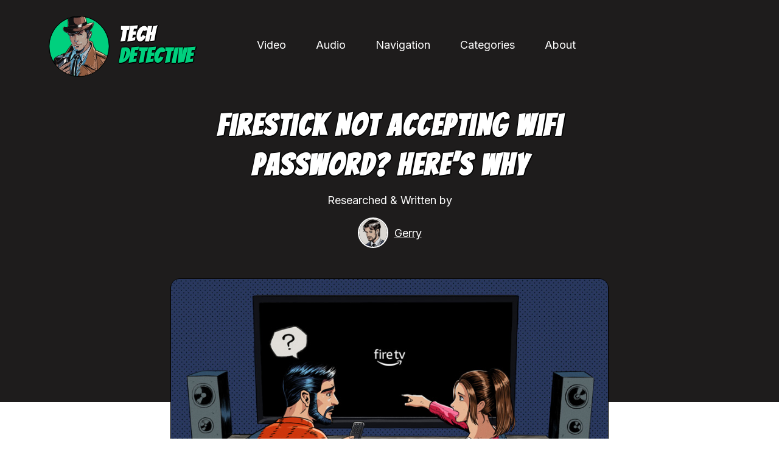

--- FILE ---
content_type: text/html; charset=UTF-8
request_url: https://techdetective.com/firestick-wifi-password/
body_size: 19628
content:
<!DOCTYPE html>
<html>
	
	<head>
		<style>
			:where(body, iframe, pre, img, svg, video, canvas, select) {
				max-width: 100%;
				overflow: auto;
				word-break: break-word;
			}
		</style>
        <link rel="preconnect" href="https://fonts.googleapis.com">
		<meta name="viewport" content="width=device-width, initial-scale=1.0">
		<link rel="preconnect" href="https://fonts.gstatic.com" crossorigin>
		<link rel="preconnect" href="https://fonts.gstatic.com" crossorigin>
		
		<link data-minify="1" rel="stylesheet" type="text/css" href="https://techdetective.com/wp-content/cache/min/1/wp-content/themes/techdetective/dist/webfonts/bangers/stylesheet.css?ver=1746715850" />
		
<!-- Search Engine Optimization by Rank Math - https://rankmath.com/ -->
<title>Firestick Not Accepting Wifi Password? Here&#039;s Why</title>
<link data-rocket-preload as="style" href="https://fonts.googleapis.com/css2?family=Inter:wght@100;200;300;400;500;600;700;800;900&#038;family=Open+Sans:ital,wght@0,300;0,400;0,500;0,600;0,700;0,800;1,300;1,400;1,500;1,600;1,700;1,800&#038;family=Playfair+Display:ital,wght@0,400;0,500;0,600;0,700;0,800;0,900;1,400;1,500;1,600;1,700;1,800;1,900&#038;display=swap" rel="preload">
<link href="https://fonts.googleapis.com/css2?family=Inter:wght@100;200;300;400;500;600;700;800;900&#038;family=Open+Sans:ital,wght@0,300;0,400;0,500;0,600;0,700;0,800;1,300;1,400;1,500;1,600;1,700;1,800&#038;family=Playfair+Display:ital,wght@0,400;0,500;0,600;0,700;0,800;0,900;1,400;1,500;1,600;1,700;1,800;1,900&#038;display=swap" media="print" onload="this.media=&#039;all&#039;" rel="stylesheet">
<noscript data-wpr-hosted-gf-parameters=""><link rel="stylesheet" href="https://fonts.googleapis.com/css2?family=Inter:wght@100;200;300;400;500;600;700;800;900&#038;family=Open+Sans:ital,wght@0,300;0,400;0,500;0,600;0,700;0,800;1,300;1,400;1,500;1,600;1,700;1,800&#038;family=Playfair+Display:ital,wght@0,400;0,500;0,600;0,700;0,800;0,900;1,400;1,500;1,600;1,700;1,800;1,900&#038;display=swap"></noscript>
<meta name="description" content="Is your Firestick not accepting your Wi-Fi password? The reason behind this may surprise you. Here&#039;s why and what you can do to fix this for good."/>
<meta name="robots" content="follow, index, max-snippet:-1, max-video-preview:-1, max-image-preview:large"/>
<link rel="canonical" href="https://techdetective.com/firestick-wifi-password/" />
<meta property="og:locale" content="en_US" />
<meta property="og:type" content="article" />
<meta property="og:title" content="Firestick Not Accepting Wifi Password? Here&#039;s Why" />
<meta property="og:description" content="Is your Firestick not accepting your Wi-Fi password? The reason behind this may surprise you. Here&#039;s why and what you can do to fix this for good." />
<meta property="og:url" content="https://techdetective.com/firestick-wifi-password/" />
<meta property="og:site_name" content="Tech Detective" />
<meta property="article:section" content="Firestick" />
<meta property="og:image" content="https://techdetective.com/wp-content/uploads/2022/07/Settings.png" />
<meta property="og:image:secure_url" content="https://techdetective.com/wp-content/uploads/2022/07/Settings.png" />
<meta property="og:image:width" content="1600" />
<meta property="og:image:height" content="825" />
<meta property="og:image:alt" content="Firestick" />
<meta property="og:image:type" content="image/png" />
<meta property="article:published_time" content="2025-02-28T01:44:19+00:00" />
<meta name="twitter:card" content="summary_large_image" />
<meta name="twitter:title" content="Firestick Not Accepting Wifi Password? Here&#039;s Why" />
<meta name="twitter:description" content="Is your Firestick not accepting your Wi-Fi password? The reason behind this may surprise you. Here&#039;s why and what you can do to fix this for good." />
<meta name="twitter:image" content="https://techdetective.com/wp-content/uploads/2022/07/Settings.png" />
<meta name="twitter:label1" content="Written by" />
<meta name="twitter:data1" content="Gerry" />
<meta name="twitter:label2" content="Time to read" />
<meta name="twitter:data2" content="7 minutes" />
<script type="application/ld+json" class="rank-math-schema">{"@context":"https://schema.org","@graph":[{"@type":"Organization","@id":"https://techdetective.com/#organization","name":"TechDetective","logo":{"@type":"ImageObject","@id":"https://techdetective.com/#logo","url":"https://techdetective.com/wp-content/uploads/2022/09/Test.png","contentUrl":"https://techdetective.com/wp-content/uploads/2022/09/Test.png","caption":"Tech Detective","inLanguage":"en-US","width":"62","height":"45"}},{"@type":"WebSite","@id":"https://techdetective.com/#website","url":"https://techdetective.com","name":"Tech Detective","publisher":{"@id":"https://techdetective.com/#organization"},"inLanguage":"en-US"},{"@type":"ImageObject","@id":"https://techdetective.com/wp-content/uploads/2022/07/Settings.png","url":"https://techdetective.com/wp-content/uploads/2022/07/Settings.png","width":"200","height":"200","inLanguage":"en-US"},{"@type":"WebPage","@id":"https://techdetective.com/firestick-wifi-password/#webpage","url":"https://techdetective.com/firestick-wifi-password/","name":"Firestick Not Accepting Wifi Password? Here&#039;s Why","datePublished":"2025-02-28T01:44:19+00:00","dateModified":"2025-02-28T01:44:19+00:00","isPartOf":{"@id":"https://techdetective.com/#website"},"primaryImageOfPage":{"@id":"https://techdetective.com/wp-content/uploads/2022/07/Settings.png"},"inLanguage":"en-US"},{"@type":"Person","@id":"https://techdetective.com/author/gerardo/","name":"Gerry","url":"https://techdetective.com/author/gerardo/","image":{"@type":"ImageObject","@id":"https://techdetective.com/wp-content/uploads/2022/11/cropped-Gerry-Full-1-1-96x96.jpg","url":"https://techdetective.com/wp-content/uploads/2022/11/cropped-Gerry-Full-1-1-96x96.jpg","caption":"Gerry","inLanguage":"en-US"},"worksFor":{"@id":"https://techdetective.com/#organization"}},{"@type":"BlogPosting","headline":"Firestick Not Accepting Wifi Password? Here&#039;s Why","keywords":"Firestick,Not accepting Wi-Fi password","datePublished":"2025-02-28T01:44:19+00:00","dateModified":"2025-02-28T01:44:19+00:00","articleSection":"Firestick","author":{"@id":"https://techdetective.com/author/gerardo/","name":"Gerry"},"publisher":{"@id":"https://techdetective.com/#organization"},"description":"Is your Firestick not accepting your Wi-Fi password? The reason behind this may surprise you. Here&#039;s why and what you can do to fix this for good.","name":"Firestick Not Accepting Wifi Password? Here&#039;s Why","@id":"https://techdetective.com/firestick-wifi-password/#richSnippet","isPartOf":{"@id":"https://techdetective.com/firestick-wifi-password/#webpage"},"image":{"@id":"https://techdetective.com/wp-content/uploads/2022/07/Settings.png"},"inLanguage":"en-US","mainEntityOfPage":{"@id":"https://techdetective.com/firestick-wifi-password/#webpage"}}]}</script>
<!-- /Rank Math WordPress SEO plugin -->

<link rel='dns-prefetch' href='//scripts.mediavine.com' />
<link rel='dns-prefetch' href='//challenges.cloudflare.com' />
<link rel='dns-prefetch' href='//www.googletagmanager.com' />
<link href='https://fonts.gstatic.com' crossorigin rel='preconnect' />
<link rel="alternate" type="application/rss+xml" title="Tech Detective &raquo; Firestick Not Accepting Wifi Password? Here&#8217;s Why Comments Feed" href="https://techdetective.com/firestick-wifi-password/feed/" />
<link rel="alternate" title="oEmbed (JSON)" type="application/json+oembed" href="https://techdetective.com/wp-json/oembed/1.0/embed?url=https%3A%2F%2Ftechdetective.com%2Ffirestick-wifi-password%2F" />
<link rel="alternate" title="oEmbed (XML)" type="text/xml+oembed" href="https://techdetective.com/wp-json/oembed/1.0/embed?url=https%3A%2F%2Ftechdetective.com%2Ffirestick-wifi-password%2F&#038;format=xml" />
<style id='wp-img-auto-sizes-contain-inline-css' type='text/css'>
img:is([sizes=auto i],[sizes^="auto," i]){contain-intrinsic-size:3000px 1500px}
/*# sourceURL=wp-img-auto-sizes-contain-inline-css */
</style>
<style id='wp-emoji-styles-inline-css' type='text/css'>

	img.wp-smiley, img.emoji {
		display: inline !important;
		border: none !important;
		box-shadow: none !important;
		height: 1em !important;
		width: 1em !important;
		margin: 0 0.07em !important;
		vertical-align: -0.1em !important;
		background: none !important;
		padding: 0 !important;
	}
/*# sourceURL=wp-emoji-styles-inline-css */
</style>
<style id='wp-block-library-inline-css' type='text/css'>
:root{--wp-block-synced-color:#7a00df;--wp-block-synced-color--rgb:122,0,223;--wp-bound-block-color:var(--wp-block-synced-color);--wp-editor-canvas-background:#ddd;--wp-admin-theme-color:#007cba;--wp-admin-theme-color--rgb:0,124,186;--wp-admin-theme-color-darker-10:#006ba1;--wp-admin-theme-color-darker-10--rgb:0,107,160.5;--wp-admin-theme-color-darker-20:#005a87;--wp-admin-theme-color-darker-20--rgb:0,90,135;--wp-admin-border-width-focus:2px}@media (min-resolution:192dpi){:root{--wp-admin-border-width-focus:1.5px}}.wp-element-button{cursor:pointer}:root .has-very-light-gray-background-color{background-color:#eee}:root .has-very-dark-gray-background-color{background-color:#313131}:root .has-very-light-gray-color{color:#eee}:root .has-very-dark-gray-color{color:#313131}:root .has-vivid-green-cyan-to-vivid-cyan-blue-gradient-background{background:linear-gradient(135deg,#00d084,#0693e3)}:root .has-purple-crush-gradient-background{background:linear-gradient(135deg,#34e2e4,#4721fb 50%,#ab1dfe)}:root .has-hazy-dawn-gradient-background{background:linear-gradient(135deg,#faaca8,#dad0ec)}:root .has-subdued-olive-gradient-background{background:linear-gradient(135deg,#fafae1,#67a671)}:root .has-atomic-cream-gradient-background{background:linear-gradient(135deg,#fdd79a,#004a59)}:root .has-nightshade-gradient-background{background:linear-gradient(135deg,#330968,#31cdcf)}:root .has-midnight-gradient-background{background:linear-gradient(135deg,#020381,#2874fc)}:root{--wp--preset--font-size--normal:16px;--wp--preset--font-size--huge:42px}.has-regular-font-size{font-size:1em}.has-larger-font-size{font-size:2.625em}.has-normal-font-size{font-size:var(--wp--preset--font-size--normal)}.has-huge-font-size{font-size:var(--wp--preset--font-size--huge)}.has-text-align-center{text-align:center}.has-text-align-left{text-align:left}.has-text-align-right{text-align:right}.has-fit-text{white-space:nowrap!important}#end-resizable-editor-section{display:none}.aligncenter{clear:both}.items-justified-left{justify-content:flex-start}.items-justified-center{justify-content:center}.items-justified-right{justify-content:flex-end}.items-justified-space-between{justify-content:space-between}.screen-reader-text{border:0;clip-path:inset(50%);height:1px;margin:-1px;overflow:hidden;padding:0;position:absolute;width:1px;word-wrap:normal!important}.screen-reader-text:focus{background-color:#ddd;clip-path:none;color:#444;display:block;font-size:1em;height:auto;left:5px;line-height:normal;padding:15px 23px 14px;text-decoration:none;top:5px;width:auto;z-index:100000}html :where(.has-border-color){border-style:solid}html :where([style*=border-top-color]){border-top-style:solid}html :where([style*=border-right-color]){border-right-style:solid}html :where([style*=border-bottom-color]){border-bottom-style:solid}html :where([style*=border-left-color]){border-left-style:solid}html :where([style*=border-width]){border-style:solid}html :where([style*=border-top-width]){border-top-style:solid}html :where([style*=border-right-width]){border-right-style:solid}html :where([style*=border-bottom-width]){border-bottom-style:solid}html :where([style*=border-left-width]){border-left-style:solid}html :where(img[class*=wp-image-]){height:auto;max-width:100%}:where(figure){margin:0 0 1em}html :where(.is-position-sticky){--wp-admin--admin-bar--position-offset:var(--wp-admin--admin-bar--height,0px)}@media screen and (max-width:600px){html :where(.is-position-sticky){--wp-admin--admin-bar--position-offset:0px}}

/*# sourceURL=wp-block-library-inline-css */
</style><style id='wp-block-heading-inline-css' type='text/css'>
h1:where(.wp-block-heading).has-background,h2:where(.wp-block-heading).has-background,h3:where(.wp-block-heading).has-background,h4:where(.wp-block-heading).has-background,h5:where(.wp-block-heading).has-background,h6:where(.wp-block-heading).has-background{padding:1.25em 2.375em}h1.has-text-align-left[style*=writing-mode]:where([style*=vertical-lr]),h1.has-text-align-right[style*=writing-mode]:where([style*=vertical-rl]),h2.has-text-align-left[style*=writing-mode]:where([style*=vertical-lr]),h2.has-text-align-right[style*=writing-mode]:where([style*=vertical-rl]),h3.has-text-align-left[style*=writing-mode]:where([style*=vertical-lr]),h3.has-text-align-right[style*=writing-mode]:where([style*=vertical-rl]),h4.has-text-align-left[style*=writing-mode]:where([style*=vertical-lr]),h4.has-text-align-right[style*=writing-mode]:where([style*=vertical-rl]),h5.has-text-align-left[style*=writing-mode]:where([style*=vertical-lr]),h5.has-text-align-right[style*=writing-mode]:where([style*=vertical-rl]),h6.has-text-align-left[style*=writing-mode]:where([style*=vertical-lr]),h6.has-text-align-right[style*=writing-mode]:where([style*=vertical-rl]){rotate:180deg}
/*# sourceURL=https://techdetective.com/wp-includes/blocks/heading/style.min.css */
</style>
<style id='wp-block-image-inline-css' type='text/css'>
.wp-block-image>a,.wp-block-image>figure>a{display:inline-block}.wp-block-image img{box-sizing:border-box;height:auto;max-width:100%;vertical-align:bottom}@media not (prefers-reduced-motion){.wp-block-image img.hide{visibility:hidden}.wp-block-image img.show{animation:show-content-image .4s}}.wp-block-image[style*=border-radius] img,.wp-block-image[style*=border-radius]>a{border-radius:inherit}.wp-block-image.has-custom-border img{box-sizing:border-box}.wp-block-image.aligncenter{text-align:center}.wp-block-image.alignfull>a,.wp-block-image.alignwide>a{width:100%}.wp-block-image.alignfull img,.wp-block-image.alignwide img{height:auto;width:100%}.wp-block-image .aligncenter,.wp-block-image .alignleft,.wp-block-image .alignright,.wp-block-image.aligncenter,.wp-block-image.alignleft,.wp-block-image.alignright{display:table}.wp-block-image .aligncenter>figcaption,.wp-block-image .alignleft>figcaption,.wp-block-image .alignright>figcaption,.wp-block-image.aligncenter>figcaption,.wp-block-image.alignleft>figcaption,.wp-block-image.alignright>figcaption{caption-side:bottom;display:table-caption}.wp-block-image .alignleft{float:left;margin:.5em 1em .5em 0}.wp-block-image .alignright{float:right;margin:.5em 0 .5em 1em}.wp-block-image .aligncenter{margin-left:auto;margin-right:auto}.wp-block-image :where(figcaption){margin-bottom:1em;margin-top:.5em}.wp-block-image.is-style-circle-mask img{border-radius:9999px}@supports ((-webkit-mask-image:none) or (mask-image:none)) or (-webkit-mask-image:none){.wp-block-image.is-style-circle-mask img{border-radius:0;-webkit-mask-image:url('data:image/svg+xml;utf8,<svg viewBox="0 0 100 100" xmlns="http://www.w3.org/2000/svg"><circle cx="50" cy="50" r="50"/></svg>');mask-image:url('data:image/svg+xml;utf8,<svg viewBox="0 0 100 100" xmlns="http://www.w3.org/2000/svg"><circle cx="50" cy="50" r="50"/></svg>');mask-mode:alpha;-webkit-mask-position:center;mask-position:center;-webkit-mask-repeat:no-repeat;mask-repeat:no-repeat;-webkit-mask-size:contain;mask-size:contain}}:root :where(.wp-block-image.is-style-rounded img,.wp-block-image .is-style-rounded img){border-radius:9999px}.wp-block-image figure{margin:0}.wp-lightbox-container{display:flex;flex-direction:column;position:relative}.wp-lightbox-container img{cursor:zoom-in}.wp-lightbox-container img:hover+button{opacity:1}.wp-lightbox-container button{align-items:center;backdrop-filter:blur(16px) saturate(180%);background-color:#5a5a5a40;border:none;border-radius:4px;cursor:zoom-in;display:flex;height:20px;justify-content:center;opacity:0;padding:0;position:absolute;right:16px;text-align:center;top:16px;width:20px;z-index:100}@media not (prefers-reduced-motion){.wp-lightbox-container button{transition:opacity .2s ease}}.wp-lightbox-container button:focus-visible{outline:3px auto #5a5a5a40;outline:3px auto -webkit-focus-ring-color;outline-offset:3px}.wp-lightbox-container button:hover{cursor:pointer;opacity:1}.wp-lightbox-container button:focus{opacity:1}.wp-lightbox-container button:focus,.wp-lightbox-container button:hover,.wp-lightbox-container button:not(:hover):not(:active):not(.has-background){background-color:#5a5a5a40;border:none}.wp-lightbox-overlay{box-sizing:border-box;cursor:zoom-out;height:100vh;left:0;overflow:hidden;position:fixed;top:0;visibility:hidden;width:100%;z-index:100000}.wp-lightbox-overlay .close-button{align-items:center;cursor:pointer;display:flex;justify-content:center;min-height:40px;min-width:40px;padding:0;position:absolute;right:calc(env(safe-area-inset-right) + 16px);top:calc(env(safe-area-inset-top) + 16px);z-index:5000000}.wp-lightbox-overlay .close-button:focus,.wp-lightbox-overlay .close-button:hover,.wp-lightbox-overlay .close-button:not(:hover):not(:active):not(.has-background){background:none;border:none}.wp-lightbox-overlay .lightbox-image-container{height:var(--wp--lightbox-container-height);left:50%;overflow:hidden;position:absolute;top:50%;transform:translate(-50%,-50%);transform-origin:top left;width:var(--wp--lightbox-container-width);z-index:9999999999}.wp-lightbox-overlay .wp-block-image{align-items:center;box-sizing:border-box;display:flex;height:100%;justify-content:center;margin:0;position:relative;transform-origin:0 0;width:100%;z-index:3000000}.wp-lightbox-overlay .wp-block-image img{height:var(--wp--lightbox-image-height);min-height:var(--wp--lightbox-image-height);min-width:var(--wp--lightbox-image-width);width:var(--wp--lightbox-image-width)}.wp-lightbox-overlay .wp-block-image figcaption{display:none}.wp-lightbox-overlay button{background:none;border:none}.wp-lightbox-overlay .scrim{background-color:#fff;height:100%;opacity:.9;position:absolute;width:100%;z-index:2000000}.wp-lightbox-overlay.active{visibility:visible}@media not (prefers-reduced-motion){.wp-lightbox-overlay.active{animation:turn-on-visibility .25s both}.wp-lightbox-overlay.active img{animation:turn-on-visibility .35s both}.wp-lightbox-overlay.show-closing-animation:not(.active){animation:turn-off-visibility .35s both}.wp-lightbox-overlay.show-closing-animation:not(.active) img{animation:turn-off-visibility .25s both}.wp-lightbox-overlay.zoom.active{animation:none;opacity:1;visibility:visible}.wp-lightbox-overlay.zoom.active .lightbox-image-container{animation:lightbox-zoom-in .4s}.wp-lightbox-overlay.zoom.active .lightbox-image-container img{animation:none}.wp-lightbox-overlay.zoom.active .scrim{animation:turn-on-visibility .4s forwards}.wp-lightbox-overlay.zoom.show-closing-animation:not(.active){animation:none}.wp-lightbox-overlay.zoom.show-closing-animation:not(.active) .lightbox-image-container{animation:lightbox-zoom-out .4s}.wp-lightbox-overlay.zoom.show-closing-animation:not(.active) .lightbox-image-container img{animation:none}.wp-lightbox-overlay.zoom.show-closing-animation:not(.active) .scrim{animation:turn-off-visibility .4s forwards}}@keyframes show-content-image{0%{visibility:hidden}99%{visibility:hidden}to{visibility:visible}}@keyframes turn-on-visibility{0%{opacity:0}to{opacity:1}}@keyframes turn-off-visibility{0%{opacity:1;visibility:visible}99%{opacity:0;visibility:visible}to{opacity:0;visibility:hidden}}@keyframes lightbox-zoom-in{0%{transform:translate(calc((-100vw + var(--wp--lightbox-scrollbar-width))/2 + var(--wp--lightbox-initial-left-position)),calc(-50vh + var(--wp--lightbox-initial-top-position))) scale(var(--wp--lightbox-scale))}to{transform:translate(-50%,-50%) scale(1)}}@keyframes lightbox-zoom-out{0%{transform:translate(-50%,-50%) scale(1);visibility:visible}99%{visibility:visible}to{transform:translate(calc((-100vw + var(--wp--lightbox-scrollbar-width))/2 + var(--wp--lightbox-initial-left-position)),calc(-50vh + var(--wp--lightbox-initial-top-position))) scale(var(--wp--lightbox-scale));visibility:hidden}}
/*# sourceURL=https://techdetective.com/wp-includes/blocks/image/style.min.css */
</style>
<style id='wp-block-list-inline-css' type='text/css'>
ol,ul{box-sizing:border-box}:root :where(.wp-block-list.has-background){padding:1.25em 2.375em}
/*# sourceURL=https://techdetective.com/wp-includes/blocks/list/style.min.css */
</style>
<style id='wp-block-paragraph-inline-css' type='text/css'>
.is-small-text{font-size:.875em}.is-regular-text{font-size:1em}.is-large-text{font-size:2.25em}.is-larger-text{font-size:3em}.has-drop-cap:not(:focus):first-letter{float:left;font-size:8.4em;font-style:normal;font-weight:100;line-height:.68;margin:.05em .1em 0 0;text-transform:uppercase}body.rtl .has-drop-cap:not(:focus):first-letter{float:none;margin-left:.1em}p.has-drop-cap.has-background{overflow:hidden}:root :where(p.has-background){padding:1.25em 2.375em}:where(p.has-text-color:not(.has-link-color)) a{color:inherit}p.has-text-align-left[style*="writing-mode:vertical-lr"],p.has-text-align-right[style*="writing-mode:vertical-rl"]{rotate:180deg}
/*# sourceURL=https://techdetective.com/wp-includes/blocks/paragraph/style.min.css */
</style>
<style id='global-styles-inline-css' type='text/css'>
:root{--wp--preset--aspect-ratio--square: 1;--wp--preset--aspect-ratio--4-3: 4/3;--wp--preset--aspect-ratio--3-4: 3/4;--wp--preset--aspect-ratio--3-2: 3/2;--wp--preset--aspect-ratio--2-3: 2/3;--wp--preset--aspect-ratio--16-9: 16/9;--wp--preset--aspect-ratio--9-16: 9/16;--wp--preset--color--black: #000000;--wp--preset--color--cyan-bluish-gray: #abb8c3;--wp--preset--color--white: #ffffff;--wp--preset--color--pale-pink: #f78da7;--wp--preset--color--vivid-red: #cf2e2e;--wp--preset--color--luminous-vivid-orange: #ff6900;--wp--preset--color--luminous-vivid-amber: #fcb900;--wp--preset--color--light-green-cyan: #7bdcb5;--wp--preset--color--vivid-green-cyan: #00d084;--wp--preset--color--pale-cyan-blue: #8ed1fc;--wp--preset--color--vivid-cyan-blue: #0693e3;--wp--preset--color--vivid-purple: #9b51e0;--wp--preset--gradient--vivid-cyan-blue-to-vivid-purple: linear-gradient(135deg,rgb(6,147,227) 0%,rgb(155,81,224) 100%);--wp--preset--gradient--light-green-cyan-to-vivid-green-cyan: linear-gradient(135deg,rgb(122,220,180) 0%,rgb(0,208,130) 100%);--wp--preset--gradient--luminous-vivid-amber-to-luminous-vivid-orange: linear-gradient(135deg,rgb(252,185,0) 0%,rgb(255,105,0) 100%);--wp--preset--gradient--luminous-vivid-orange-to-vivid-red: linear-gradient(135deg,rgb(255,105,0) 0%,rgb(207,46,46) 100%);--wp--preset--gradient--very-light-gray-to-cyan-bluish-gray: linear-gradient(135deg,rgb(238,238,238) 0%,rgb(169,184,195) 100%);--wp--preset--gradient--cool-to-warm-spectrum: linear-gradient(135deg,rgb(74,234,220) 0%,rgb(151,120,209) 20%,rgb(207,42,186) 40%,rgb(238,44,130) 60%,rgb(251,105,98) 80%,rgb(254,248,76) 100%);--wp--preset--gradient--blush-light-purple: linear-gradient(135deg,rgb(255,206,236) 0%,rgb(152,150,240) 100%);--wp--preset--gradient--blush-bordeaux: linear-gradient(135deg,rgb(254,205,165) 0%,rgb(254,45,45) 50%,rgb(107,0,62) 100%);--wp--preset--gradient--luminous-dusk: linear-gradient(135deg,rgb(255,203,112) 0%,rgb(199,81,192) 50%,rgb(65,88,208) 100%);--wp--preset--gradient--pale-ocean: linear-gradient(135deg,rgb(255,245,203) 0%,rgb(182,227,212) 50%,rgb(51,167,181) 100%);--wp--preset--gradient--electric-grass: linear-gradient(135deg,rgb(202,248,128) 0%,rgb(113,206,126) 100%);--wp--preset--gradient--midnight: linear-gradient(135deg,rgb(2,3,129) 0%,rgb(40,116,252) 100%);--wp--preset--font-size--small: 13px;--wp--preset--font-size--medium: 20px;--wp--preset--font-size--large: 36px;--wp--preset--font-size--x-large: 42px;--wp--preset--spacing--20: 0.44rem;--wp--preset--spacing--30: 0.67rem;--wp--preset--spacing--40: 1rem;--wp--preset--spacing--50: 1.5rem;--wp--preset--spacing--60: 2.25rem;--wp--preset--spacing--70: 3.38rem;--wp--preset--spacing--80: 5.06rem;--wp--preset--shadow--natural: 6px 6px 9px rgba(0, 0, 0, 0.2);--wp--preset--shadow--deep: 12px 12px 50px rgba(0, 0, 0, 0.4);--wp--preset--shadow--sharp: 6px 6px 0px rgba(0, 0, 0, 0.2);--wp--preset--shadow--outlined: 6px 6px 0px -3px rgb(255, 255, 255), 6px 6px rgb(0, 0, 0);--wp--preset--shadow--crisp: 6px 6px 0px rgb(0, 0, 0);}:where(.is-layout-flex){gap: 0.5em;}:where(.is-layout-grid){gap: 0.5em;}body .is-layout-flex{display: flex;}.is-layout-flex{flex-wrap: wrap;align-items: center;}.is-layout-flex > :is(*, div){margin: 0;}body .is-layout-grid{display: grid;}.is-layout-grid > :is(*, div){margin: 0;}:where(.wp-block-columns.is-layout-flex){gap: 2em;}:where(.wp-block-columns.is-layout-grid){gap: 2em;}:where(.wp-block-post-template.is-layout-flex){gap: 1.25em;}:where(.wp-block-post-template.is-layout-grid){gap: 1.25em;}.has-black-color{color: var(--wp--preset--color--black) !important;}.has-cyan-bluish-gray-color{color: var(--wp--preset--color--cyan-bluish-gray) !important;}.has-white-color{color: var(--wp--preset--color--white) !important;}.has-pale-pink-color{color: var(--wp--preset--color--pale-pink) !important;}.has-vivid-red-color{color: var(--wp--preset--color--vivid-red) !important;}.has-luminous-vivid-orange-color{color: var(--wp--preset--color--luminous-vivid-orange) !important;}.has-luminous-vivid-amber-color{color: var(--wp--preset--color--luminous-vivid-amber) !important;}.has-light-green-cyan-color{color: var(--wp--preset--color--light-green-cyan) !important;}.has-vivid-green-cyan-color{color: var(--wp--preset--color--vivid-green-cyan) !important;}.has-pale-cyan-blue-color{color: var(--wp--preset--color--pale-cyan-blue) !important;}.has-vivid-cyan-blue-color{color: var(--wp--preset--color--vivid-cyan-blue) !important;}.has-vivid-purple-color{color: var(--wp--preset--color--vivid-purple) !important;}.has-black-background-color{background-color: var(--wp--preset--color--black) !important;}.has-cyan-bluish-gray-background-color{background-color: var(--wp--preset--color--cyan-bluish-gray) !important;}.has-white-background-color{background-color: var(--wp--preset--color--white) !important;}.has-pale-pink-background-color{background-color: var(--wp--preset--color--pale-pink) !important;}.has-vivid-red-background-color{background-color: var(--wp--preset--color--vivid-red) !important;}.has-luminous-vivid-orange-background-color{background-color: var(--wp--preset--color--luminous-vivid-orange) !important;}.has-luminous-vivid-amber-background-color{background-color: var(--wp--preset--color--luminous-vivid-amber) !important;}.has-light-green-cyan-background-color{background-color: var(--wp--preset--color--light-green-cyan) !important;}.has-vivid-green-cyan-background-color{background-color: var(--wp--preset--color--vivid-green-cyan) !important;}.has-pale-cyan-blue-background-color{background-color: var(--wp--preset--color--pale-cyan-blue) !important;}.has-vivid-cyan-blue-background-color{background-color: var(--wp--preset--color--vivid-cyan-blue) !important;}.has-vivid-purple-background-color{background-color: var(--wp--preset--color--vivid-purple) !important;}.has-black-border-color{border-color: var(--wp--preset--color--black) !important;}.has-cyan-bluish-gray-border-color{border-color: var(--wp--preset--color--cyan-bluish-gray) !important;}.has-white-border-color{border-color: var(--wp--preset--color--white) !important;}.has-pale-pink-border-color{border-color: var(--wp--preset--color--pale-pink) !important;}.has-vivid-red-border-color{border-color: var(--wp--preset--color--vivid-red) !important;}.has-luminous-vivid-orange-border-color{border-color: var(--wp--preset--color--luminous-vivid-orange) !important;}.has-luminous-vivid-amber-border-color{border-color: var(--wp--preset--color--luminous-vivid-amber) !important;}.has-light-green-cyan-border-color{border-color: var(--wp--preset--color--light-green-cyan) !important;}.has-vivid-green-cyan-border-color{border-color: var(--wp--preset--color--vivid-green-cyan) !important;}.has-pale-cyan-blue-border-color{border-color: var(--wp--preset--color--pale-cyan-blue) !important;}.has-vivid-cyan-blue-border-color{border-color: var(--wp--preset--color--vivid-cyan-blue) !important;}.has-vivid-purple-border-color{border-color: var(--wp--preset--color--vivid-purple) !important;}.has-vivid-cyan-blue-to-vivid-purple-gradient-background{background: var(--wp--preset--gradient--vivid-cyan-blue-to-vivid-purple) !important;}.has-light-green-cyan-to-vivid-green-cyan-gradient-background{background: var(--wp--preset--gradient--light-green-cyan-to-vivid-green-cyan) !important;}.has-luminous-vivid-amber-to-luminous-vivid-orange-gradient-background{background: var(--wp--preset--gradient--luminous-vivid-amber-to-luminous-vivid-orange) !important;}.has-luminous-vivid-orange-to-vivid-red-gradient-background{background: var(--wp--preset--gradient--luminous-vivid-orange-to-vivid-red) !important;}.has-very-light-gray-to-cyan-bluish-gray-gradient-background{background: var(--wp--preset--gradient--very-light-gray-to-cyan-bluish-gray) !important;}.has-cool-to-warm-spectrum-gradient-background{background: var(--wp--preset--gradient--cool-to-warm-spectrum) !important;}.has-blush-light-purple-gradient-background{background: var(--wp--preset--gradient--blush-light-purple) !important;}.has-blush-bordeaux-gradient-background{background: var(--wp--preset--gradient--blush-bordeaux) !important;}.has-luminous-dusk-gradient-background{background: var(--wp--preset--gradient--luminous-dusk) !important;}.has-pale-ocean-gradient-background{background: var(--wp--preset--gradient--pale-ocean) !important;}.has-electric-grass-gradient-background{background: var(--wp--preset--gradient--electric-grass) !important;}.has-midnight-gradient-background{background: var(--wp--preset--gradient--midnight) !important;}.has-small-font-size{font-size: var(--wp--preset--font-size--small) !important;}.has-medium-font-size{font-size: var(--wp--preset--font-size--medium) !important;}.has-large-font-size{font-size: var(--wp--preset--font-size--large) !important;}.has-x-large-font-size{font-size: var(--wp--preset--font-size--x-large) !important;}
/*# sourceURL=global-styles-inline-css */
</style>

<style id='classic-theme-styles-inline-css' type='text/css'>
/*! This file is auto-generated */
.wp-block-button__link{color:#fff;background-color:#32373c;border-radius:9999px;box-shadow:none;text-decoration:none;padding:calc(.667em + 2px) calc(1.333em + 2px);font-size:1.125em}.wp-block-file__button{background:#32373c;color:#fff;text-decoration:none}
/*# sourceURL=/wp-includes/css/classic-themes.min.css */
</style>
<link data-minify="1" rel='stylesheet' id='dist-css' href='https://techdetective.com/wp-content/cache/min/1/wp-content/themes/techdetective/dist/css/dist.css?ver=1746715850' type='text/css' media='all' />
<script type="text/javascript" async="async" fetchpriority="high" data-noptimize="1" data-cfasync="false" src="https://scripts.mediavine.com/tags/tech-detective.js?ver=6.9" id="mv-script-wrapper-js"></script>
<script type="text/javascript" src="https://techdetective.com/wp-includes/js/jquery/jquery.min.js?ver=3.7.1" id="jquery-core-js" data-rocket-defer defer></script>
<link rel="https://api.w.org/" href="https://techdetective.com/wp-json/" /><link rel="alternate" title="JSON" type="application/json" href="https://techdetective.com/wp-json/wp/v2/posts/1788" /><link rel="EditURI" type="application/rsd+xml" title="RSD" href="https://techdetective.com/xmlrpc.php?rsd" />
<meta name="generator" content="WordPress 6.9" />
<link rel='shortlink' href='https://techdetective.com/?p=1788' />

		<!-- GA Google Analytics @ https://m0n.co/ga -->
		<script async src="https://www.googletagmanager.com/gtag/js?id=G-LYKY27NP7L"></script>
		<script>
			window.dataLayer = window.dataLayer || [];
			function gtag(){dataLayer.push(arguments);}
			gtag('js', new Date());
			gtag('config', 'G-LYKY27NP7L');
		</script>

	<!-- Google tag (gtag.js) -->
<script async src="https://www.googletagmanager.com/gtag/js?id=UA-249718367-1"></script>
<script>
  window.dataLayer = window.dataLayer || [];
  function gtag(){dataLayer.push(arguments);}
  gtag('js', new Date());

  gtag('config', 'UA-249718367-1');
</script>

<meta name="generator" content="Site Kit by Google 1.170.0" /><!-- Google Tag Manager -->
<script>(function(w,d,s,l,i){w[l]=w[l]||[];w[l].push({'gtm.start':
new Date().getTime(),event:'gtm.js'});var f=d.getElementsByTagName(s)[0],
j=d.createElement(s),dl=l!='dataLayer'?'&l='+l:'';j.async=true;j.src=
'https://www.googletagmanager.com/gtm.js?id='+i+dl;f.parentNode.insertBefore(j,f);
})(window,document,'script','dataLayer','GTM-KJQFZLD');</script>
<!-- End Google Tag Manager --><link rel="icon" href="https://techdetective.com/wp-content/uploads/2022/09/Test.png" sizes="32x32" />
<link rel="icon" href="https://techdetective.com/wp-content/uploads/2022/09/Test.png" sizes="192x192" />
<link rel="apple-touch-icon" href="https://techdetective.com/wp-content/uploads/2022/09/Test.png" />
<meta name="msapplication-TileImage" content="https://techdetective.com/wp-content/uploads/2022/09/Test.png" />
		<style type="text/css" id="wp-custom-css">
			/* Mediavine Mobile CSS */
@media only screen and (max-width: 359px) {
    .site-content {
        padding-left: 10px !important;
        padding-right: 10px !important;
    }
}
		</style>
		<noscript><style id="rocket-lazyload-nojs-css">.rll-youtube-player, [data-lazy-src]{display:none !important;}</style></noscript>	<link data-minify="1" rel='stylesheet' id='yarppRelatedCss-css' href='https://techdetective.com/wp-content/cache/min/1/wp-content/plugins/yet-another-related-posts-plugin/style/related.css?ver=1746715923' type='text/css' media='all' />
<meta name="generator" content="WP Rocket 3.20.2" data-wpr-features="wpr_defer_js wpr_minify_concatenate_js wpr_lazyload_images wpr_image_dimensions wpr_minify_css wpr_preload_links wpr_desktop" /></head>		<body class="wp-singular post-template-default single single-post postid-1788 single-format-standard wp-theme-techdetective">

	<!-- Google Tag Manager (noscript) -->
	<noscript><iframe src="https://www.googletagmanager.com/ns.html?id=GTM-KJQFZLD"
	height="0" width="0" style="display:none;visibility:hidden"></iframe></noscript>
	<!-- End Google Tag Manager (noscript) -->
	<header class="site-header"
		style='--banner-color:#1e1c1c'		>
		<div data-rocket-location-hash="c978218a3fb4ab32a8ffedde1be95e59" class="site-header__inner">
			<div data-rocket-location-hash="7cf9452511beea08b393a4dd6eb21c1a" class="site-header__row">
				<a class="site-header__logo" href="/">
					<div 
					class="site-header__logo__left"
					style='--ident-colour:#1e1c1c'>
						<img width="300" height="299" 
						class="site-header__logo__image" 
					 src="data:image/svg+xml,%3Csvg%20xmlns='http://www.w3.org/2000/svg'%20viewBox='0%200%20300%20299'%3E%3C/svg%3E"
					 data-lazy-src="https://techdetective.com/wp-content/themes/techdetective/dist/images/logo.png"	/><noscript><img width="300" height="299" 
						class="site-header__logo__image" 
						src="https://techdetective.com/wp-content/themes/techdetective/dist/images/logo.png"
						/></noscript>
					</div>
					<div class="site-header__logo__text">
						Tech
						<span>Detective</span>
					</div>
				</a>
				<nav class="site-header__menu" id="js-menu-wrapper">
				<ul id="menu-general" class="menu"><li id="menu-item-2317" class="menu-item menu-item-type-custom menu-item-object-custom menu-item-home menu-item-has-children menu-item-2317"><a href="https://techdetective.com">Video</a>
<ul class="sub-menu">
	<li id="menu-item-2318" class="menu-item menu-item-type-taxonomy menu-item-object-category menu-item-2318"><a href="https://techdetective.com/category/hbo-max/">HBO Max</a></li>
	<li id="menu-item-2319" class="menu-item menu-item-type-taxonomy menu-item-object-category menu-item-2319"><a href="https://techdetective.com/category/disney-plus/">Disney Plus</a></li>
	<li id="menu-item-2320" class="menu-item menu-item-type-taxonomy menu-item-object-category menu-item-2320"><a href="https://techdetective.com/category/apple-tv/">Apple TV</a></li>
	<li id="menu-item-2321" class="menu-item menu-item-type-taxonomy menu-item-object-category menu-item-2321"><a href="https://techdetective.com/category/prime-video/">Prime Video</a></li>
	<li id="menu-item-2322" class="menu-item menu-item-type-taxonomy menu-item-object-category menu-item-2322"><a href="https://techdetective.com/category/crunchyroll/">Crunchyroll</a></li>
	<li id="menu-item-4599" class="menu-item menu-item-type-taxonomy menu-item-object-category menu-item-4599"><a href="https://techdetective.com/category/paramount/">Paramount Plus</a></li>
</ul>
</li>
<li id="menu-item-2323" class="menu-item menu-item-type-custom menu-item-object-custom menu-item-home menu-item-has-children menu-item-2323"><a href="https://techdetective.com">Audio</a>
<ul class="sub-menu">
	<li id="menu-item-2324" class="menu-item menu-item-type-taxonomy menu-item-object-category menu-item-2324"><a href="https://techdetective.com/category/apple-music/">Apple Music</a></li>
	<li id="menu-item-2325" class="menu-item menu-item-type-taxonomy menu-item-object-category menu-item-2325"><a href="https://techdetective.com/category/youtube-music/">YouTube Music</a></li>
	<li id="menu-item-2326" class="menu-item menu-item-type-taxonomy menu-item-object-category menu-item-2326"><a href="https://techdetective.com/category/studio-one/">Studio One</a></li>
</ul>
</li>
<li id="menu-item-4571" class="menu-item menu-item-type-custom menu-item-object-custom menu-item-home menu-item-has-children menu-item-4571"><a href="https://techdetective.com">Navigation</a>
<ul class="sub-menu">
	<li id="menu-item-4572" class="menu-item menu-item-type-taxonomy menu-item-object-category menu-item-4572"><a href="https://techdetective.com/category/apple-maps/">Apple Maps</a></li>
	<li id="menu-item-4573" class="menu-item menu-item-type-taxonomy menu-item-object-category menu-item-4573"><a href="https://techdetective.com/category/waze/">Waze</a></li>
</ul>
</li>
<li id="menu-item-4596" class="menu-item menu-item-type-post_type menu-item-object-page menu-item-has-children menu-item-4596"><a href="https://techdetective.com/categories/">Categories</a>
<ul class="sub-menu">
	<li id="menu-item-2328" class="menu-item menu-item-type-taxonomy menu-item-object-category menu-item-2328"><a href="https://techdetective.com/category/guides/">General Guides</a></li>
	<li id="menu-item-2329" class="menu-item menu-item-type-taxonomy menu-item-object-category current-post-ancestor current-menu-parent current-post-parent menu-item-2329"><a href="https://techdetective.com/category/firestick/">Firestick</a></li>
	<li id="menu-item-4597" class="menu-item menu-item-type-taxonomy menu-item-object-category menu-item-4597"><a href="https://techdetective.com/category/mcdonalds/">McDonalds</a></li>
	<li id="menu-item-4598" class="menu-item menu-item-type-taxonomy menu-item-object-category menu-item-4598"><a href="https://techdetective.com/category/nike/">Nike Training</a></li>
	<li id="menu-item-4600" class="menu-item menu-item-type-taxonomy menu-item-object-category menu-item-4600"><a href="https://techdetective.com/category/slack/">Slack</a></li>
</ul>
</li>
<li id="menu-item-2106" class="menu-item menu-item-type-post_type menu-item-object-page menu-item-has-children menu-item-2106"><a href="https://techdetective.com/about/">About</a>
<ul class="sub-menu">
	<li id="menu-item-2349" class="menu-item menu-item-type-post_type menu-item-object-page menu-item-2349"><a href="https://techdetective.com/terms/">Terms &#038; Conditions</a></li>
	<li id="menu-item-2355" class="menu-item menu-item-type-post_type menu-item-object-page menu-item-privacy-policy menu-item-2355"><a rel="privacy-policy" href="https://techdetective.com/privacy/">Privacy Policy</a></li>
	<li id="menu-item-2091" class="menu-item menu-item-type-post_type menu-item-object-page menu-item-2091"><a href="https://techdetective.com/contact/">Contact</a></li>
</ul>
</li>
</ul>				</nav>

				<div class="site-header__menu__toggle" id="js-menu-toggle"></div>

				<div class="site-header__search">
					<form method="GET" id="searchform" action="/">
						<input type="text" name="s" value="" placeholder="Search..." />
						<button type="submit"></button>
					</form>
				</div>
			</div>
		</div>
	</header>

<div data-rocket-location-hash="10ef5163996de2ff5f1467009303cc73" class="single-news">
    <div class="single-news__header"
        style='--banner-color:#1e1c1c'>
        <div data-rocket-location-hash="e033705c73894c0f7bad205e96907992" class="single-news__header__inner">
            <h1 class="single-news__title">Firestick Not Accepting Wifi Password? Here&#8217;s Why</h1>
            <div class="single-news__author">Researched & Written by 
                <div class="single-news__author__name">
                                            <img width="250" height="250" class="single-news__author__image" src="data:image/svg+xml,%3Csvg%20xmlns='http://www.w3.org/2000/svg'%20viewBox='0%200%20250%20250'%3E%3C/svg%3E" alt="" data-lazy-src="https://techdetective.com/wp-content/uploads/2022/11/GerryMobile-2.jpg" /><noscript><img width="250" height="250" class="single-news__author__image" src="https://techdetective.com/wp-content/uploads/2022/11/GerryMobile-2.jpg" alt="" /></noscript>
                                        <a href="https://techdetective.com/author/gerardo/">Gerry</a>
                </div>
            </div>
        </div>
        <div data-rocket-location-hash="0ea5cc7163bf70a8b6375e0653107a79" class="single-news__image">        
            <img width="800" height="450" src="data:image/svg+xml,%3Csvg%20xmlns='http://www.w3.org/2000/svg'%20viewBox='0%200%20800%20450'%3E%3C/svg%3E" class="attachment-full size-full" alt="Couple stuck with Firestick issue on TV" decoding="async" fetchpriority="high" data-lazy-srcset="https://techdetective.com/wp-content/uploads/2022/12/Firestick-Featured.jpg 800w, https://techdetective.com/wp-content/uploads/2022/12/Firestick-Featured-300x169.jpg 300w, https://techdetective.com/wp-content/uploads/2022/12/Firestick-Featured-768x432.jpg 768w" data-lazy-sizes="(max-width: 800px) 100vw, 800px" data-lazy-src="https://techdetective.com/wp-content/uploads/2022/12/Firestick-Featured.jpg" /><noscript><img width="800" height="450" src="https://techdetective.com/wp-content/uploads/2022/12/Firestick-Featured.jpg" class="attachment-full size-full" alt="Couple stuck with Firestick issue on TV" decoding="async" fetchpriority="high" srcset="https://techdetective.com/wp-content/uploads/2022/12/Firestick-Featured.jpg 800w, https://techdetective.com/wp-content/uploads/2022/12/Firestick-Featured-300x169.jpg 300w, https://techdetective.com/wp-content/uploads/2022/12/Firestick-Featured-768x432.jpg 768w" sizes="(max-width: 800px) 100vw, 800px" /></noscript>            <div class="single-news__image__background"></div>
        </div>
    </div>

            <section data-rocket-location-hash="c03965488b5ae0f9fbc1f39116329032" class="site-content">
            
<p><strong>Are you stuck trying to figure out why your Firestick is not accepting your Wi-Fi password?</strong></p>



<p>You&#8217;re not alone! This issue affects thousands of people every day, leaving them nothing short of confused.</p>



<p>I know it can be really annoying to have a streaming device fail on you. After all, your Firestick should be making your life simpler, not more complicated. </p>



<p>But don&#8217;t worry, you&#8217;ve come to the right place for answers. Below, you&#8217;ll find a list of several fixes you can try to solve this problem for good. </p>



<p>The 6 main <a href="https://techdetective.com/firestick-wifi-not-in-range/">fixes that can make your Firestick accept your Wi-Fi</a> password again are:</p>



<ol class="wp-block-list"><li><a href="#forget-anchor">Forget your network</a></li><li><a href="#reset-anchor">Reset your modem</a></li><li><a href="#phone-anchor">Check your phone</a></li><li><a href="#password-anchor">Check your password</a></li><li><a href="#restart-anchor">Restart your Firestick</a></li><li><a href="#factory-reset-anchor">Reset your Firestick</a></li></ol>



<p>Keep reading to stop stressing and start streaming again!</p>



<h2 class="wp-block-heading" id="forget-anchor">#1 Forget the Network</h2>



<p>First, I want us to try forgetting your network. </p>



<p>You see, not unlike people, both your Firestick and your network remember each other after interacting. This keeps you from having to type in your Wi-Fi password every time you want to watch something. </p>



<p><strong>Normally, this is a great feature that makes your life much easier. But sometimes, your device and your network can stop understanding each other.</strong></p>



<p>When this happens, you can encounter <a href="https://techdetective.com/amazon-prime-error-1061/" target="_blank" rel="noreferrer noopener">several technical difficulties, such as Error 1061</a>, slow loading times, or having your Firestick not accepting your Wi-Fi password. </p>



<p>In these cases, your best bet is to forget your home network and reconnect manually. </p>



<p><strong>Solution: </strong>Here&#8217;s how you can do that:</p>



<ol class="wp-block-list"><li>Go to your Firestick&#8217;s Home Screen and select the gear icon on the right side of your screen</li></ol>



<figure class="wp-block-image size-full"><img decoding="async" width="1600" height="825" src="data:image/svg+xml,%3Csvg%20xmlns='http://www.w3.org/2000/svg'%20viewBox='0%200%201600%20825'%3E%3C/svg%3E" alt="How to access settings on Amazon Firestick" class="wp-image-1460" data-lazy-src="https://techdetective.com/wp-content/uploads/2022/07/Settings.png" /><noscript><img decoding="async" width="1600" height="825" src="https://techdetective.com/wp-content/uploads/2022/07/Settings.png" alt="How to access settings on Amazon Firestick" class="wp-image-1460" /></noscript></figure>



<p>  2. From the available options, select &#8220;Network</p>



<figure class="wp-block-image size-full"><img decoding="async" width="2560" height="1332" src="data:image/svg+xml,%3Csvg%20xmlns='http://www.w3.org/2000/svg'%20viewBox='0%200%202560%201332'%3E%3C/svg%3E" alt="Access network settings on Amazon Firestick" class="wp-image-1748" data-lazy-src="https://techdetective.com/wp-content/uploads/2022/07/Firestick-Network.jpg" /><noscript><img decoding="async" width="2560" height="1332" src="https://techdetective.com/wp-content/uploads/2022/07/Firestick-Network.jpg" alt="Access network settings on Amazon Firestick" class="wp-image-1748" /></noscript><figcaption><em>You can change all network settings in here</em></figcaption></figure>



<p>  3. Hover above your favorite network and then press the Menu button to forget it</p>



<figure class="wp-block-image size-full"><img decoding="async" width="4400" height="2279" src="data:image/svg+xml,%3Csvg%20xmlns='http://www.w3.org/2000/svg'%20viewBox='0%200%204400%202279'%3E%3C/svg%3E" alt="Forget network on Amazon Firestick" class="wp-image-1749" data-lazy-src="https://techdetective.com/wp-content/uploads/2022/07/Forget-Network-on-Amazon-Firestick.JPG.png" /><noscript><img decoding="async" width="4400" height="2279" src="https://techdetective.com/wp-content/uploads/2022/07/Forget-Network-on-Amazon-Firestick.JPG.png" alt="Forget network on Amazon Firestick" class="wp-image-1749" /></noscript></figure>


<div data-rocket-location-hash="d6845bc13414ae24fd62d7ad155dcd62" class="wp-block-image">
<figure class="aligncenter size-full is-resized"><img decoding="async" src="data:image/svg+xml,%3Csvg%20xmlns='http://www.w3.org/2000/svg'%20viewBox='0%200%20464%20619'%3E%3C/svg%3E" alt="Menu button Amazon Firestick 4K" class="wp-image-1750" width="464" height="619" data-lazy-src="https://techdetective.com/wp-content/uploads/2022/07/Firestick-Controller-Menu-Button.jpg" /><noscript><img decoding="async" src="https://techdetective.com/wp-content/uploads/2022/07/Firestick-Controller-Menu-Button.jpg" alt="Menu button Amazon Firestick 4K" class="wp-image-1750" width="464" height="619" /></noscript></figure>
</div>


<p>  4. You&#8217;ll be asked to press the &#8220;Select&#8221; button on your controller to forget the network. Do so, and wait for the process to be completed</p>



<figure class="wp-block-image size-full"><img decoding="async" width="4400" height="2271" src="data:image/svg+xml,%3Csvg%20xmlns='http://www.w3.org/2000/svg'%20viewBox='0%200%204400%202271'%3E%3C/svg%3E" alt="" class="wp-image-1751" data-lazy-src="https://techdetective.com/wp-content/uploads/2022/07/Forget-Network-Amazon-Firestick-2.jpg" /><noscript><img decoding="async" width="4400" height="2271" src="https://techdetective.com/wp-content/uploads/2022/07/Forget-Network-Amazon-Firestick-2.jpg" alt="" class="wp-image-1751" /></noscript><figcaption><em>Make sure to select the network you&#8217;re currently connected to</em></figcaption></figure>


<div data-rocket-location-hash="968846810376fa8723aa144f150b61fd" class="wp-block-image">
<figure class="aligncenter size-full is-resized"><img decoding="async" src="data:image/svg+xml,%3Csvg%20xmlns='http://www.w3.org/2000/svg'%20viewBox='0%200%20464%20619'%3E%3C/svg%3E" alt="Select button on Amazon Firestick controller" class="wp-image-1755" width="464" height="619" data-lazy-src="https://techdetective.com/wp-content/uploads/2022/07/Firestick-Controller-Select-button-2.jpg" /><noscript><img decoding="async" src="https://techdetective.com/wp-content/uploads/2022/07/Firestick-Controller-Select-button-2.jpg" alt="Select button on Amazon Firestick controller" class="wp-image-1755" width="464" height="619" /></noscript></figure>
</div>


<p>After forgetting your network, reselect it from the options list and type in your password to reconnect to it. This should solve most connection problems and allow you to get <a href="https://techdetective.com/firestick-no-internet/">internet on your Firestick</a> again. </p>



<h2 class="wp-block-heading" id="reset-anchor">#2 Reset Your Modem</h2>



<p>Next, let&#8217;s try resetting your modem.</p>



<p>Granted, internet service drops have gone down a lot in the last few years, but they still happen now and then. </p>



<p>Moreover, having a failing modem doesn&#8217;t always translate into a bad connection. <strong>Sometimes, you might be able to browse the web just fine, while also having your Firestick not accepting your Wi-Fi password. </strong></p>



<p>When this happens, there are several things you can do, but the most effective solution is to reset your modem and see if that works.</p>



<p>By doing this, you&#8217;re refreshing several of your modem&#8217;s internal settings and correcting any bugs that might be acting up. </p>



<p><strong>Solution: </strong>If you&#8217;ve never done this before, that&#8217;s ok! <a href="https://www.lifewire.com/how-to-properly-restart-a-router-modem-2624570" target="_blank" rel="noreferrer noopener">Resetting your modem</a> is very easy and quick:</p>



<ol class="wp-block-list"><li>Without unplugging the modem, turn it around so that you can see the back of the unit</li></ol>



<ol class="wp-block-list" start="2"><li>Locate the reset button (more often than not, it’s not a button, but a small hole with a “<em>Reset”</em> label on it)</li></ol>



<ol class="wp-block-list" start="3"><li>Use a paper clip or a thin toothpick to press down on the actual button inside this hole. Hold it down until all the lights at the front of the unit turn on, and then turn off</li></ol>



<ol class="wp-block-list" start="4"><li>For a brief moment, all lights on the modem will be off, that’s your cue to stop holding down the reset button</li></ol>



<ol class="wp-block-list" start="5"><li>Wait a couple of minutes and try connecting to your Wi-Fi. If your modem was to blame, your streaming device should now accept your password. </li></ol>



<h2 class="wp-block-heading" id="phone-anchor">#3 Check Your Phone</h2>



<p>Now, I&#8217;d like you to try using your Wi-Fi on another device. </p>



<p>When there are network issues, the first thing that you&#8217;ll want to confirm is that your internet is to blame, and not a particular device. </p>



<p>Sometimes, nothing might be wrong with your home network. Not even when your <a href="https://techdetective.com/firestick-unpairing-tv/">Firestick </a>is trying to trick you into thinking otherwise. <strong>By trying to browse and stream from your mobile phone or a PC, you&#8217;ll be able to pinpoint the source of the problem. </strong></p>



<p><strong>Solution:</strong> If your other devices accept your Wi-Fi password without giving you too much trouble, there&#8217;s your answer. Something&#8217;s wrong with your Firestick and you need to focus your efforts on it. </p>



<h2 class="wp-block-heading" id="password-anchor">#4 Check Your Password</h2>



<p>Yet another reason why your Firestick is not accepting your Wi-Fi password, is that you&#8217;re entering something wrong. </p>



<p>I know what you&#8217;re thinking, &#8220;<em>I&#8217;ve done this a thousand times, there&#8217;s no way I made a mistake&#8221;. </em>And while I&#8217;d normally agree with you, remember that it&#8217;s the most apparently unimportant things that are easier to miss. </p>



<p><strong>Solution: </strong>Try entering your Wi-Fi password into your Firestick again, but this time, do it slowly and look carefully and what you&#8217;re typing in. <strong>You wouldn&#8217;t believe how many people find themselves in this situation and then realize it was all due to an extra character or symbol they&#8217;d accidentally entered. </strong></p>



<p>It can&#8217;t hurt to check, right?</p>



<h2 class="wp-block-heading" id="restart-anchor">#5 Restart Your Firestick</h2>



<p>Believe it or not, a corrupted file or a bug could also explain why your Firestick is not accepting your Wi-Fi password.</p>



<p>You see, whenever we use our favorite apps and devices, there are thousands of background processes running at the same time. Normally, they work as you&#8217;d expect and that&#8217;s the end of it. But in some cases, one or more can crash and start causing trouble. </p>



<p><strong>When this happens, you&#8217;re likely to encounter technical difficulties, such as <a href="https://techdetective.com/amazon-keeps-flickering/" target="_blank" rel="noreferrer noopener">random flickering when launching your streaming platforms</a>, unavailable features, and connection failure. </strong></p>



<p>In order to fix this, you need to restart your Firestick. This should get rid of any troublemakers and restart most of the device&#8217;s processes from scratch. </p>



<p>And the best part is that this fix works for about 90% of all technical difficulties out there. Don&#8217;t be afraid to try it out!</p>



<p><strong>Solution: </strong>There are two ways you can go about this, the quick and the right one. For the former, simply disconnect your Firestick from its power source and then plug it back in. </p>



<p>For the latter, please follow these steps:</p>



<ol class="wp-block-list"><li>Press the “Home” button on your controller</li></ol>



<ol class="wp-block-list" start="2"><li>Navigate to the gear icon to open the device’s settings</li></ol>


<div data-rocket-location-hash="bcdf546b7f45a1e7cdcd36f7375dfbaa" class="wp-block-image">
<figure class="aligncenter size-full"><img decoding="async" width="1600" height="825" src="data:image/svg+xml,%3Csvg%20xmlns='http://www.w3.org/2000/svg'%20viewBox='0%200%201600%20825'%3E%3C/svg%3E" alt="How to access settings on Amazon Firestick" class="wp-image-1460" data-lazy-src="https://techdetective.com/wp-content/uploads/2022/07/Settings.png" /><noscript><img decoding="async" width="1600" height="825" src="https://techdetective.com/wp-content/uploads/2022/07/Settings.png" alt="How to access settings on Amazon Firestick" class="wp-image-1460" /></noscript><figcaption><em>Look for the gear icon on the right side of your Home Screen</em></figcaption></figure>
</div>


<ol class="wp-block-list" start="3"><li>On the set of options that appear, select “My Fire TV”</li></ol>



<figure class="wp-block-image size-full"><img decoding="async" width="1600" height="822" src="data:image/svg+xml,%3Csvg%20xmlns='http://www.w3.org/2000/svg'%20viewBox='0%200%201600%20822'%3E%3C/svg%3E" alt="How to access My Fire Tv on Amazon Firestick" class="wp-image-1461" data-lazy-src="https://techdetective.com/wp-content/uploads/2022/07/access-my-fire-tv.png" /><noscript><img decoding="async" width="1600" height="822" src="https://techdetective.com/wp-content/uploads/2022/07/access-my-fire-tv.png" alt="How to access My Fire Tv on Amazon Firestick" class="wp-image-1461" /></noscript></figure>



<ol class="wp-block-list" start="4"><li>On the new window, select “Restart”</li></ol>


<div data-rocket-location-hash="58a56124877c1ee0a6214add3ca281d6" class="wp-block-image">
<figure class="aligncenter size-full"><img decoding="async" width="1600" height="826" src="data:image/svg+xml,%3Csvg%20xmlns='http://www.w3.org/2000/svg'%20viewBox='0%200%201600%20826'%3E%3C/svg%3E" alt="How to restart Amazon Firestick" class="wp-image-1462" data-lazy-src="https://techdetective.com/wp-content/uploads/2022/07/restart-fire-tv.png" /><noscript><img decoding="async" width="1600" height="826" src="https://techdetective.com/wp-content/uploads/2022/07/restart-fire-tv.png" alt="How to restart Amazon Firestick" class="wp-image-1462" /></noscript><figcaption><em>Be careful not to select &#8220;Reset to Factory Defaults&#8221; by accident</em></figcaption></figure>
</div>


<ol class="wp-block-list" start="5"><li>Once you’re asked to confirm if you want to restart, select “Restart”</li></ol>



<figure class="wp-block-image size-full"><img decoding="async" width="1600" height="827" src="data:image/svg+xml,%3Csvg%20xmlns='http://www.w3.org/2000/svg'%20viewBox='0%200%201600%20827'%3E%3C/svg%3E" alt="Confirm Reset on Amazon Firestick" class="wp-image-1463" data-lazy-src="https://techdetective.com/wp-content/uploads/2022/07/confirm-restart-fire-tv.png" /><noscript><img decoding="async" width="1600" height="827" src="https://techdetective.com/wp-content/uploads/2022/07/confirm-restart-fire-tv.png" alt="Confirm Reset on Amazon Firestick" class="wp-image-1463" /></noscript></figure>



<p>This might take a little while. Once the process has been completed, try connecting your Firestick to the internet. If this was the source of the issue, the streaming device should now be accepting your Wi-Fi password.</p>



<p>As a nice bonus, I&#8217;d like to mention that you can also <a href="https://www.youtube.com/watch?time_continue=32&amp;v=Z6LD6bCogVA&amp;feature=emb_logo" target="_blank" rel="noreferrer noopener">reset your device by using nothing but your controller</a>. If the two methods above didn&#8217;t convince you, this approach might!</p>



<h2 class="wp-block-heading" id="factory-reset-anchor">#6 Reset Your Firestick</h2>



<p>Finally, let&#8217;s try a Hail Mary. </p>



<p>If restarting your Firestick didn&#8217;t work, you&#8217;ll have to try and revert it back to its Factory Defaults. This will return your device to brand-new condition, deleting downloaded apps, user preferences, and settings. </p>



<p>I know this is far from ideal, but sometimes corrupted files or glitches are too stubborn and this is the only thing that works. </p>



<p>I bet this won&#8217;t be the last time <a href="https://www.amazon.com/gp/help/customer/display.html?nodeId=GBVZEZKT6A6LH4UP" target="_blank" rel="noreferrer noopener">you&#8217;ll have to do a Factory Reset</a>, so here&#8217;s a useful tip to make your life easier in the future. <strong>Keep a list of all your downloaded apps and their respective login credentials written down somewhere. </strong>This will save you the extra step of having to remember what you have to redownload later on.</p>



<p><strong>Solution: </strong>If you&#8217;re 100% sure that there&#8217;s nothing else to try, here&#8217;s how to Factory Reset your Firestick:</p>



<ol class="wp-block-list"><li>Press the “Home” button on your controller</li></ol>



<ol class="wp-block-list" start="2"><li>Navigate to the gear icon to open the device’s settings</li></ol>



<figure class="wp-block-image size-full"><img decoding="async" width="1600" height="825" src="data:image/svg+xml,%3Csvg%20xmlns='http://www.w3.org/2000/svg'%20viewBox='0%200%201600%20825'%3E%3C/svg%3E" alt="How to access settings on Amazon Firestick" class="wp-image-1460" data-lazy-src="https://techdetective.com/wp-content/uploads/2022/07/Settings.png" /><noscript><img decoding="async" width="1600" height="825" src="https://techdetective.com/wp-content/uploads/2022/07/Settings.png" alt="How to access settings on Amazon Firestick" class="wp-image-1460" /></noscript></figure>



<ol class="wp-block-list" start="3"><li>On the set of options that appear, select “My Fire TV”</li></ol>



<figure class="wp-block-image size-full"><img decoding="async" width="1600" height="822" src="data:image/svg+xml,%3Csvg%20xmlns='http://www.w3.org/2000/svg'%20viewBox='0%200%201600%20822'%3E%3C/svg%3E" alt="How to access My Fire Tv on Amazon Firestick" class="wp-image-1461" data-lazy-src="https://techdetective.com/wp-content/uploads/2022/07/access-my-fire-tv.png" /><noscript><img decoding="async" width="1600" height="822" src="https://techdetective.com/wp-content/uploads/2022/07/access-my-fire-tv.png" alt="How to access My Fire Tv on Amazon Firestick" class="wp-image-1461" /></noscript></figure>



<ol class="wp-block-list" start="4"><li>Scroll down in the new menu and select “Reset to Factory Defaults”</li></ol>


<div data-rocket-location-hash="487a88ff54f3b734914c69f867a092e9" class="wp-block-image">
<figure class="aligncenter size-full"><img decoding="async" width="1600" height="819" src="data:image/svg+xml,%3Csvg%20xmlns='http://www.w3.org/2000/svg'%20viewBox='0%200%201600%20819'%3E%3C/svg%3E" alt="Reset Amazon Firestick to factory defaults" class="wp-image-1479" data-lazy-src="https://techdetective.com/wp-content/uploads/2022/07/Amazon-Fire-Stick-factory-defaults.png" /><noscript><img decoding="async" width="1600" height="819" src="https://techdetective.com/wp-content/uploads/2022/07/Amazon-Fire-Stick-factory-defaults.png" alt="Reset Amazon Firestick to factory defaults" class="wp-image-1479" /></noscript><figcaption><em>Remember, only do this as a last resort</em></figcaption></figure>
</div>


<ol class="wp-block-list" start="5"><li>When asked to confirm, select “Reset” and wait for the process to be completed</li></ol>


<div data-rocket-location-hash="59ff04e58ab5b138e84f7e9c6c45e1c6" class="wp-block-image">
<figure class="aligncenter size-full"><img decoding="async" width="1600" height="825" src="data:image/svg+xml,%3Csvg%20xmlns='http://www.w3.org/2000/svg'%20viewBox='0%200%201600%20825'%3E%3C/svg%3E" alt="Confirm reset to factory defaults on Amazon Firestick" class="wp-image-1480" data-lazy-src="https://techdetective.com/wp-content/uploads/2022/07/Amazon-Fire-Stick-factory-defaults-confirmation.png" /><noscript><img decoding="async" width="1600" height="825" src="https://techdetective.com/wp-content/uploads/2022/07/Amazon-Fire-Stick-factory-defaults-confirmation.png" alt="Confirm reset to factory defaults on Amazon Firestick" class="wp-image-1480" /></noscript><figcaption><em>Make sure to click on &#8220;Reset&#8221; to confirm that you want to go back to Factory Defaults</em></figcaption></figure>
</div>


<p>Once the process has been completed, you can redownload your apps and see if your network issues are over.</p>



<h2 class="wp-block-heading">Conclusion</h2>



<p>Having your Firestick not accepting your Wi-Fi password can be very annoying. After all, you already paid a hefty sum for this device, and it&#8217;s currently not making your life any easier. </p>



<p>What a disaster!</p>



<p>Luckily, as I hope you&#8217;ve learned in this piece, addressing most of the causes behind this is very easy. More often than not, double-checking your password, and resetting your Firestick, should do the trick. </p>



<p>Thank you so much for sticking with me all the way to the end. If you found this article helpful, you&#8217;ll be happy to know that we upload new content weekly. Check out our other incredible resources below to become a Tech Detective yourself!</p>



<p>I wish you nothing but the best. </p>
<div class='yarpp yarpp-related yarpp-related-website yarpp-template-list'>
<!-- YARPP List -->
<h3>Related posts:</h3><ol>
<li><a href="https://techdetective.com/firestick-unpairing-tv/" rel="bookmark" title="Firestick Unpairing or Forgetting Your TV? 6 Fixes To Try">Firestick Unpairing or Forgetting Your TV? 6 Fixes To Try</a></li>
<li><a href="https://techdetective.com/prime-video-too-quiet/" rel="bookmark" title="Prime Video Always Too Quiet? Try These 8 Fixes">Prime Video Always Too Quiet? Try These 8 Fixes</a></li>
<li><a href="https://techdetective.com/ticketmaster-cant-complete-on-device/" rel="bookmark" title="Ticketmaster Unable To Complete On This Device: 5 Fixes">Ticketmaster Unable To Complete On This Device: 5 Fixes</a></li>
<li><a href="https://techdetective.com/firestick-playback-error/" rel="bookmark" title="How to Fix Playback Error on Firestick: 9 Simple Steps">How to Fix Playback Error on Firestick: 9 Simple Steps</a></li>
</ol>
</div>
        </section>
            <div data-rocket-location-hash="e5cd134d7da8dd1c9983b77bc06d1bfe" class="single-news__footer">
        
<div data-rocket-location-hash="affe2558c81aadc96e211fed04bf675e" class="author-widget">
    <div class="author-widget__body">
        <div class="author-widget__row">
            <div class="author-widget__image author-widget__image--desktop author-widget__image--bottom">
                                    <img width="400" height="400" src="data:image/svg+xml,%3Csvg%20xmlns='http://www.w3.org/2000/svg'%20viewBox='0%200%20400%20400'%3E%3C/svg%3E" alt="" data-lazy-src="https://techdetective.com/wp-content/uploads/2022/11/GerrySquare.png" /><noscript><img width="400" height="400" src="https://techdetective.com/wp-content/uploads/2022/11/GerrySquare.png" alt="" /></noscript>
                            </div>
            <div class="author-widget__content">
                <div class="author-widget__introduction">
                    <div class="author-widget__name">
                        <div class="author-widget__name__prefix">
                            Introducing
                        </div>                
                        Detective Molina                    </div>
                    <div class="author-widget__image author-widget__image--mobile">
                                                    <img width="250" height="250" src="data:image/svg+xml,%3Csvg%20xmlns='http://www.w3.org/2000/svg'%20viewBox='0%200%20250%20250'%3E%3C/svg%3E" alt="" data-lazy-src="https://techdetective.com/wp-content/uploads/2022/11/GerryMobile-2.jpg" /><noscript><img width="250" height="250" src="https://techdetective.com/wp-content/uploads/2022/11/GerryMobile-2.jpg" alt="" /></noscript>
                                            </div>
                    <div class="author-widget__meta">
                        <div class="author-widget__meta__item">
                            <div class="author-widget__meta__item__label">
                                <i class="fas fa-id-card" style=""></i>
                            </div>
                            <div class="author-widget__meta__item__value">
                                #665462                            </div>
                         </div>
                        <div class="author-widget__meta__item">
                            <div class="author-widget__meta__item__label">
                                <i class="fas fa-book"></i>
                            </div>
                            <div class="author-widget__meta__item__value">206 Cases Closed</div>
                        </div>
                    </div>  
                </div>
                <p>Detective &#8216;Gerry&#8217; Molina is one of the most prolific detectives on our TechDetective team. He&#8217;s known for his ability to crack down on multitudes of tech crimes on behalf of you &#8211; the citizens of the internet. Molina is often the first point of contact for many cases, working to help free victims from the tyranny of tech issues.</p>
                <div class="author-widget__footer">
                    <a class="author-widget__button" href="https://techdetective.com/author/gerardo/">
                        Read Detective Case Files
                    </a>
                </div>
            </div>
        </div>        
    </div>
</div>    </div>
</div>
	<footer class="site-footer">
		<div class="site-footer__container">
			<div class="site-footer__row">
				<div class="site-footer__about">
					<div class="site-footer__image">
						<a class="site-header__logo" href="/">
						<div class="site-header__logo__left">
							<img width="300" height="299" class="site-header__logo__image" src="data:image/svg+xml,%3Csvg%20xmlns='http://www.w3.org/2000/svg'%20viewBox='0%200%20300%20299'%3E%3C/svg%3E" data-lazy-src="https://techdetective.com/wp-content/themes/techdetective/dist/images/logo.png" /><noscript><img width="300" height="299" class="site-header__logo__image" src="https://techdetective.com/wp-content/themes/techdetective/dist/images/logo.png" /></noscript>
						</div>
						<div class="site-header__logo__text">
							Tech
							<span>Detective</span>
							</div>
						</a>

					</div>

					<div class="site-footer__content">
											</div>
					<div class="site-footer__copyright">
						&copy;2017 - 2026 TechDetective
					</div>
					<div class="site-footer__copyright">
                                              Website by <a href="https://polarisdigital.uk/" target="_blank">Polaris Digital</a>
                                        </div>
					<div class="site-footer__social">

						<a target='_blank' href="https://www.linkedin.com/company/tech-detective?originalSubdomain=uk">
							<img width="448" height="512" src="data:image/svg+xml,%3Csvg%20xmlns='http://www.w3.org/2000/svg'%20viewBox='0%200%20448%20512'%3E%3C/svg%3E" alt="" data-lazy-src="https://techdetective.com/wp-content/themes/techdetective/dist/images/linkedin.svg" /><noscript><img width="448" height="512" src="https://techdetective.com/wp-content/themes/techdetective/dist/images/linkedin.svg" alt="" /></noscript>
						</a>


						<a target='_blank' href="/cdn-cgi/l/email-protection#7c1f0e1d151b3c08191f14181908191f08150a19521f1311">
							<img width="512" height="512" src="data:image/svg+xml,%3Csvg%20xmlns='http://www.w3.org/2000/svg'%20viewBox='0%200%20512%20512'%3E%3C/svg%3E" alt="" data-lazy-src="https://techdetective.com/wp-content/themes/techdetective/dist/images/envelope.svg" /><noscript><img width="512" height="512" src="https://techdetective.com/wp-content/themes/techdetective/dist/images/envelope.svg" alt="" /></noscript>
						</a>

					</div>
				</div>
				<div class="site-footer__list">
					<div class="site-footer__list__column">
						<div class="site-footer__list__column__title">About Us</div>
						<div class="site-footer__list__column__items">
							<div class="menu-about-us-container"><ul id="menu-about-us" class="menu"><li id="menu-item-6839" class="menu-item menu-item-type-post_type menu-item-object-page menu-item-6839"><a href="https://techdetective.com/about/">About TechDetective</a></li>
<li id="menu-item-2350" class="menu-item menu-item-type-post_type menu-item-object-page menu-item-2350"><a href="https://techdetective.com/terms/">Terms</a></li>
<li id="menu-item-2353" class="menu-item menu-item-type-post_type menu-item-object-page menu-item-privacy-policy menu-item-2353"><a rel="privacy-policy" href="https://techdetective.com/privacy/">Privacy</a></li>
<li id="menu-item-2352" class="menu-item menu-item-type-post_type menu-item-object-page menu-item-2352"><a href="https://techdetective.com/contact/">Contact</a></li>
</ul></div>						</div>
					</div>
					<div class="site-footer__list__column">
						<div class="site-footer__list__column__title">Video</div>
						<div class="site-footer__list__column__items">
							<div class="menu-video-container"><ul id="menu-video" class="menu"><li id="menu-item-6840" class="menu-item menu-item-type-taxonomy menu-item-object-category menu-item-6840"><a href="https://techdetective.com/category/apple-tv/">Apple TV</a></li>
<li id="menu-item-6843" class="menu-item menu-item-type-taxonomy menu-item-object-category menu-item-6843"><a href="https://techdetective.com/category/disney-plus/">Disney Plus</a></li>
<li id="menu-item-6844" class="menu-item menu-item-type-taxonomy menu-item-object-category menu-item-6844"><a href="https://techdetective.com/category/hbo-max/">HBO Max</a></li>
<li id="menu-item-6845" class="menu-item menu-item-type-taxonomy menu-item-object-category menu-item-6845"><a href="https://techdetective.com/category/netflix/">Netflix</a></li>
<li id="menu-item-6846" class="menu-item menu-item-type-taxonomy menu-item-object-category menu-item-6846"><a href="https://techdetective.com/category/prime-video/">Prime Video</a></li>
</ul></div>						</div>
					</div>
					<div class="site-footer__list__column">
						<div class="site-footer__list__column__title"></div>
						<div class="site-footer__list__column__items">
							<div class="menu"><ul>
<li class="page_item page-item-2103"><a href="https://techdetective.com/about/">About TechDetective</a></li>
<li class="page_item page-item-4592"><a href="https://techdetective.com/categories/">Categories</a></li>
<li class="page_item page-item-2089"><a href="https://techdetective.com/contact/">Contact Us</a></li>
<li class="page_item page-item-3"><a href="https://techdetective.com/privacy/">Privacy Policy</a></li>
<li class="page_item page-item-2112"><a href="https://techdetective.com/terms/">Terms &#038; Conditions</a></li>
</ul></div>
						</div>
					</div>
					<div class="site-footer__list__column">
						<div class="site-footer__list__column__title"></div>
						<div class="site-footer__list__column__items">
							<div class="menu"><ul>
<li class="page_item page-item-2103"><a href="https://techdetective.com/about/">About TechDetective</a></li>
<li class="page_item page-item-4592"><a href="https://techdetective.com/categories/">Categories</a></li>
<li class="page_item page-item-2089"><a href="https://techdetective.com/contact/">Contact Us</a></li>
<li class="page_item page-item-3"><a href="https://techdetective.com/privacy/">Privacy Policy</a></li>
<li class="page_item page-item-2112"><a href="https://techdetective.com/terms/">Terms &#038; Conditions</a></li>
</ul></div>
						</div>
					</div>
				</div>
		</div>
	</footer>

	<script data-cfasync="false" src="/cdn-cgi/scripts/5c5dd728/cloudflare-static/email-decode.min.js"></script><script type="speculationrules">
{"prefetch":[{"source":"document","where":{"and":[{"href_matches":"/*"},{"not":{"href_matches":["/wp-*.php","/wp-admin/*","/wp-content/uploads/*","/wp-content/*","/wp-content/plugins/*","/wp-content/themes/techdetective/*","/*\\?(.+)"]}},{"not":{"selector_matches":"a[rel~=\"nofollow\"]"}},{"not":{"selector_matches":".no-prefetch, .no-prefetch a"}}]},"eagerness":"conservative"}]}
</script>
<script type="text/javascript" src="https://challenges.cloudflare.com/turnstile/v0/api.js" id="cloudflare-turnstile-js" data-wp-strategy="async" data-rocket-defer defer></script>

<script type="text/javascript" id="rocket-browser-checker-js-after">
/* <![CDATA[ */
"use strict";var _createClass=function(){function defineProperties(target,props){for(var i=0;i<props.length;i++){var descriptor=props[i];descriptor.enumerable=descriptor.enumerable||!1,descriptor.configurable=!0,"value"in descriptor&&(descriptor.writable=!0),Object.defineProperty(target,descriptor.key,descriptor)}}return function(Constructor,protoProps,staticProps){return protoProps&&defineProperties(Constructor.prototype,protoProps),staticProps&&defineProperties(Constructor,staticProps),Constructor}}();function _classCallCheck(instance,Constructor){if(!(instance instanceof Constructor))throw new TypeError("Cannot call a class as a function")}var RocketBrowserCompatibilityChecker=function(){function RocketBrowserCompatibilityChecker(options){_classCallCheck(this,RocketBrowserCompatibilityChecker),this.passiveSupported=!1,this._checkPassiveOption(this),this.options=!!this.passiveSupported&&options}return _createClass(RocketBrowserCompatibilityChecker,[{key:"_checkPassiveOption",value:function(self){try{var options={get passive(){return!(self.passiveSupported=!0)}};window.addEventListener("test",null,options),window.removeEventListener("test",null,options)}catch(err){self.passiveSupported=!1}}},{key:"initRequestIdleCallback",value:function(){!1 in window&&(window.requestIdleCallback=function(cb){var start=Date.now();return setTimeout(function(){cb({didTimeout:!1,timeRemaining:function(){return Math.max(0,50-(Date.now()-start))}})},1)}),!1 in window&&(window.cancelIdleCallback=function(id){return clearTimeout(id)})}},{key:"isDataSaverModeOn",value:function(){return"connection"in navigator&&!0===navigator.connection.saveData}},{key:"supportsLinkPrefetch",value:function(){var elem=document.createElement("link");return elem.relList&&elem.relList.supports&&elem.relList.supports("prefetch")&&window.IntersectionObserver&&"isIntersecting"in IntersectionObserverEntry.prototype}},{key:"isSlowConnection",value:function(){return"connection"in navigator&&"effectiveType"in navigator.connection&&("2g"===navigator.connection.effectiveType||"slow-2g"===navigator.connection.effectiveType)}}]),RocketBrowserCompatibilityChecker}();
//# sourceURL=rocket-browser-checker-js-after
/* ]]> */
</script>
<script type="text/javascript" id="rocket-preload-links-js-extra">
/* <![CDATA[ */
var RocketPreloadLinksConfig = {"excludeUris":"/(?:.+/)?feed(?:/(?:.+/?)?)?$|/(?:.+/)?embed/|/(index.php/)?(.*)wp-json(/.*|$)|/refer/|/go/|/recommend/|/recommends/","usesTrailingSlash":"1","imageExt":"jpg|jpeg|gif|png|tiff|bmp|webp|avif|pdf|doc|docx|xls|xlsx|php","fileExt":"jpg|jpeg|gif|png|tiff|bmp|webp|avif|pdf|doc|docx|xls|xlsx|php|html|htm","siteUrl":"https://techdetective.com","onHoverDelay":"100","rateThrottle":"3"};
//# sourceURL=rocket-preload-links-js-extra
/* ]]> */
</script>
<script type="text/javascript" id="rocket-preload-links-js-after">
/* <![CDATA[ */
(function() {
"use strict";var r="function"==typeof Symbol&&"symbol"==typeof Symbol.iterator?function(e){return typeof e}:function(e){return e&&"function"==typeof Symbol&&e.constructor===Symbol&&e!==Symbol.prototype?"symbol":typeof e},e=function(){function i(e,t){for(var n=0;n<t.length;n++){var i=t[n];i.enumerable=i.enumerable||!1,i.configurable=!0,"value"in i&&(i.writable=!0),Object.defineProperty(e,i.key,i)}}return function(e,t,n){return t&&i(e.prototype,t),n&&i(e,n),e}}();function i(e,t){if(!(e instanceof t))throw new TypeError("Cannot call a class as a function")}var t=function(){function n(e,t){i(this,n),this.browser=e,this.config=t,this.options=this.browser.options,this.prefetched=new Set,this.eventTime=null,this.threshold=1111,this.numOnHover=0}return e(n,[{key:"init",value:function(){!this.browser.supportsLinkPrefetch()||this.browser.isDataSaverModeOn()||this.browser.isSlowConnection()||(this.regex={excludeUris:RegExp(this.config.excludeUris,"i"),images:RegExp(".("+this.config.imageExt+")$","i"),fileExt:RegExp(".("+this.config.fileExt+")$","i")},this._initListeners(this))}},{key:"_initListeners",value:function(e){-1<this.config.onHoverDelay&&document.addEventListener("mouseover",e.listener.bind(e),e.listenerOptions),document.addEventListener("mousedown",e.listener.bind(e),e.listenerOptions),document.addEventListener("touchstart",e.listener.bind(e),e.listenerOptions)}},{key:"listener",value:function(e){var t=e.target.closest("a"),n=this._prepareUrl(t);if(null!==n)switch(e.type){case"mousedown":case"touchstart":this._addPrefetchLink(n);break;case"mouseover":this._earlyPrefetch(t,n,"mouseout")}}},{key:"_earlyPrefetch",value:function(t,e,n){var i=this,r=setTimeout(function(){if(r=null,0===i.numOnHover)setTimeout(function(){return i.numOnHover=0},1e3);else if(i.numOnHover>i.config.rateThrottle)return;i.numOnHover++,i._addPrefetchLink(e)},this.config.onHoverDelay);t.addEventListener(n,function e(){t.removeEventListener(n,e,{passive:!0}),null!==r&&(clearTimeout(r),r=null)},{passive:!0})}},{key:"_addPrefetchLink",value:function(i){return this.prefetched.add(i.href),new Promise(function(e,t){var n=document.createElement("link");n.rel="prefetch",n.href=i.href,n.onload=e,n.onerror=t,document.head.appendChild(n)}).catch(function(){})}},{key:"_prepareUrl",value:function(e){if(null===e||"object"!==(void 0===e?"undefined":r(e))||!1 in e||-1===["http:","https:"].indexOf(e.protocol))return null;var t=e.href.substring(0,this.config.siteUrl.length),n=this._getPathname(e.href,t),i={original:e.href,protocol:e.protocol,origin:t,pathname:n,href:t+n};return this._isLinkOk(i)?i:null}},{key:"_getPathname",value:function(e,t){var n=t?e.substring(this.config.siteUrl.length):e;return n.startsWith("/")||(n="/"+n),this._shouldAddTrailingSlash(n)?n+"/":n}},{key:"_shouldAddTrailingSlash",value:function(e){return this.config.usesTrailingSlash&&!e.endsWith("/")&&!this.regex.fileExt.test(e)}},{key:"_isLinkOk",value:function(e){return null!==e&&"object"===(void 0===e?"undefined":r(e))&&(!this.prefetched.has(e.href)&&e.origin===this.config.siteUrl&&-1===e.href.indexOf("?")&&-1===e.href.indexOf("#")&&!this.regex.excludeUris.test(e.href)&&!this.regex.images.test(e.href))}}],[{key:"run",value:function(){"undefined"!=typeof RocketPreloadLinksConfig&&new n(new RocketBrowserCompatibilityChecker({capture:!0,passive:!0}),RocketPreloadLinksConfig).init()}}]),n}();t.run();
}());

//# sourceURL=rocket-preload-links-js-after
/* ]]> */
</script>

<script>window.lazyLoadOptions=[{elements_selector:"img[data-lazy-src],.rocket-lazyload",data_src:"lazy-src",data_srcset:"lazy-srcset",data_sizes:"lazy-sizes",class_loading:"lazyloading",class_loaded:"lazyloaded",threshold:300,callback_loaded:function(element){if(element.tagName==="IFRAME"&&element.dataset.rocketLazyload=="fitvidscompatible"){if(element.classList.contains("lazyloaded")){if(typeof window.jQuery!="undefined"){if(jQuery.fn.fitVids){jQuery(element).parent().fitVids()}}}}}},{elements_selector:".rocket-lazyload",data_src:"lazy-src",data_srcset:"lazy-srcset",data_sizes:"lazy-sizes",class_loading:"lazyloading",class_loaded:"lazyloaded",threshold:300,}];window.addEventListener('LazyLoad::Initialized',function(e){var lazyLoadInstance=e.detail.instance;if(window.MutationObserver){var observer=new MutationObserver(function(mutations){var image_count=0;var iframe_count=0;var rocketlazy_count=0;mutations.forEach(function(mutation){for(var i=0;i<mutation.addedNodes.length;i++){if(typeof mutation.addedNodes[i].getElementsByTagName!=='function'){continue}
if(typeof mutation.addedNodes[i].getElementsByClassName!=='function'){continue}
images=mutation.addedNodes[i].getElementsByTagName('img');is_image=mutation.addedNodes[i].tagName=="IMG";iframes=mutation.addedNodes[i].getElementsByTagName('iframe');is_iframe=mutation.addedNodes[i].tagName=="IFRAME";rocket_lazy=mutation.addedNodes[i].getElementsByClassName('rocket-lazyload');image_count+=images.length;iframe_count+=iframes.length;rocketlazy_count+=rocket_lazy.length;if(is_image){image_count+=1}
if(is_iframe){iframe_count+=1}}});if(image_count>0||iframe_count>0||rocketlazy_count>0){lazyLoadInstance.update()}});var b=document.getElementsByTagName("body")[0];var config={childList:!0,subtree:!0};observer.observe(b,config)}},!1)</script><script data-no-minify="1" async src="https://techdetective.com/wp-content/plugins/wp-rocket/assets/js/lazyload/17.8.3/lazyload.min.js"></script>	<script>var rocket_beacon_data = {"ajax_url":"https:\/\/techdetective.com\/wp-admin\/admin-ajax.php","nonce":"9b78678e46","url":"https:\/\/techdetective.com\/firestick-wifi-password","is_mobile":false,"width_threshold":1600,"height_threshold":700,"delay":500,"debug":null,"status":{"atf":true,"lrc":true,"preconnect_external_domain":true},"elements":"img, video, picture, p, main, div, li, svg, section, header, span","lrc_threshold":1800,"preconnect_external_domain_elements":["link","script","iframe"],"preconnect_external_domain_exclusions":["static.cloudflareinsights.com","rel=\"profile\"","rel=\"preconnect\"","rel=\"dns-prefetch\"","rel=\"icon\""]}</script><script data-name="wpr-wpr-beacon" src='https://techdetective.com/wp-content/plugins/wp-rocket/assets/js/wpr-beacon.min.js' async></script><script src="https://techdetective.com/wp-content/cache/min/1/b07fcb13fe2737c4776f03232d55fc85.js" data-minify="1" data-rocket-defer defer></script><script defer src="https://static.cloudflareinsights.com/beacon.min.js/vcd15cbe7772f49c399c6a5babf22c1241717689176015" integrity="sha512-ZpsOmlRQV6y907TI0dKBHq9Md29nnaEIPlkf84rnaERnq6zvWvPUqr2ft8M1aS28oN72PdrCzSjY4U6VaAw1EQ==" data-cf-beacon='{"version":"2024.11.0","token":"5eaedb30dc214547b6e940f42488187b","r":1,"server_timing":{"name":{"cfCacheStatus":true,"cfEdge":true,"cfExtPri":true,"cfL4":true,"cfOrigin":true,"cfSpeedBrain":true},"location_startswith":null}}' crossorigin="anonymous"></script>
</body>

	</html>

<!-- This website is like a Rocket, isn't it? Performance optimized by WP Rocket. Learn more: https://wp-rocket.me -->

--- FILE ---
content_type: text/css
request_url: https://techdetective.com/wp-content/cache/min/1/wp-content/themes/techdetective/dist/webfonts/bangers/stylesheet.css?ver=1746715850
body_size: -268
content:
/*! Generated by Font Squirrel (https://www.fontsquirrel.com) on August 4, 2022 */
 @font-face{font-display:swap;font-family:'Bangers';src:url(../../../../../../../../../themes/techdetective/dist/webfonts/bangers/bangers-regular-webfont.woff2) format('woff2'),url(../../../../../../../../../themes/techdetective/dist/webfonts/bangers/bangers-regular-webfont.woff) format('woff');font-weight:400;font-style:normal}